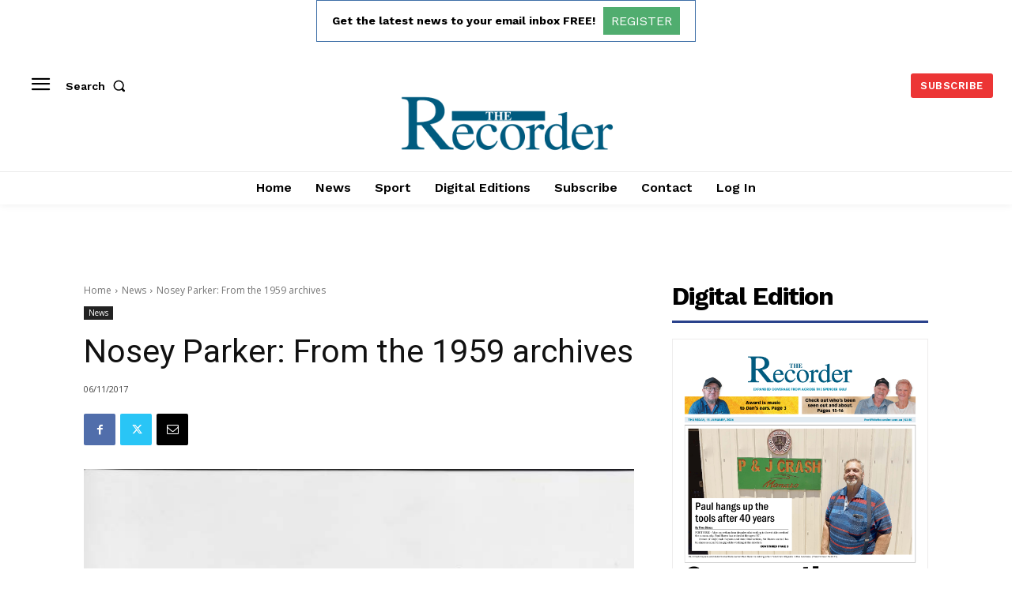

--- FILE ---
content_type: text/html; charset=utf-8
request_url: https://www.google.com/recaptcha/api2/aframe
body_size: 266
content:
<!DOCTYPE HTML><html><head><meta http-equiv="content-type" content="text/html; charset=UTF-8"></head><body><script nonce="JI-oK8alXU9dtgC4iRnQrw">/** Anti-fraud and anti-abuse applications only. See google.com/recaptcha */ try{var clients={'sodar':'https://pagead2.googlesyndication.com/pagead/sodar?'};window.addEventListener("message",function(a){try{if(a.source===window.parent){var b=JSON.parse(a.data);var c=clients[b['id']];if(c){var d=document.createElement('img');d.src=c+b['params']+'&rc='+(localStorage.getItem("rc::a")?sessionStorage.getItem("rc::b"):"");window.document.body.appendChild(d);sessionStorage.setItem("rc::e",parseInt(sessionStorage.getItem("rc::e")||0)+1);localStorage.setItem("rc::h",'1768936615111');}}}catch(b){}});window.parent.postMessage("_grecaptcha_ready", "*");}catch(b){}</script></body></html>